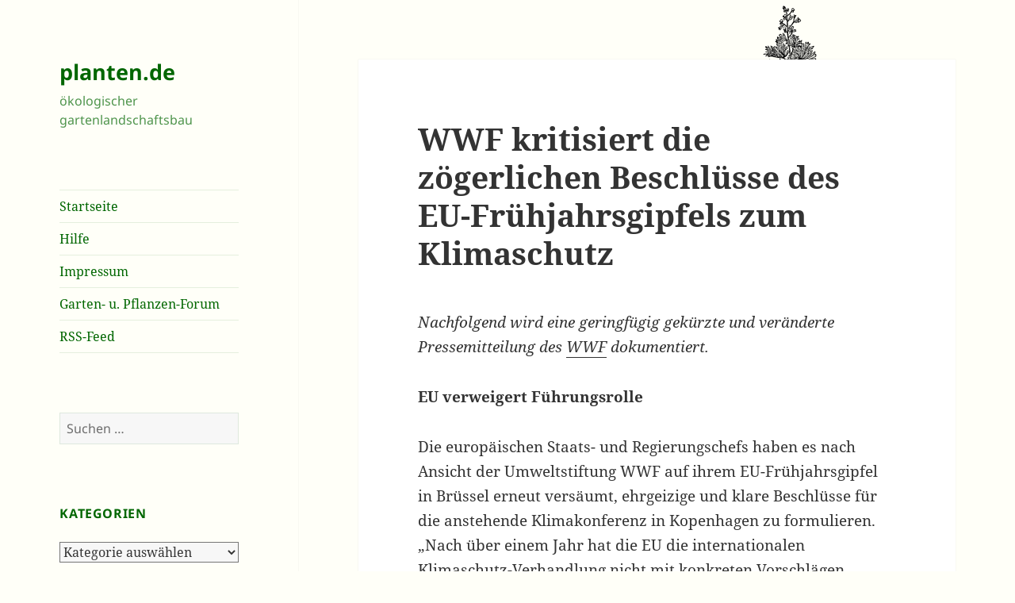

--- FILE ---
content_type: text/html; charset=UTF-8
request_url: https://www.planten.de/2009/03/21/wwf-kritisiert-die-zoegerlichen-beschluesse-des-eu-fruehjahrsgipfels-zum-klimaschutz/
body_size: 17997
content:
<!DOCTYPE html>
<html lang="de" class="no-js">
<head>
	<meta charset="UTF-8">
	<meta name="viewport" content="width=device-width, initial-scale=1.0">
	<link rel="profile" href="https://gmpg.org/xfn/11">
	<link rel="pingback" href="https://www.planten.de/xmlrpc.php">
	<script>
(function(html){html.className = html.className.replace(/\bno-js\b/,'js')})(document.documentElement);
//# sourceURL=twentyfifteen_javascript_detection
</script>
<title>WWF kritisiert die zögerlichen Beschlüsse des EU-Frühjahrsgipfels zum Klimaschutz &#8211; planten.de</title>
<meta name='robots' content='max-image-preview:large' />
<link rel='dns-prefetch' href='//www.planten.de' />
<link rel="alternate" type="application/rss+xml" title="planten.de &raquo; Feed" href="https://www.planten.de/feed/" />
<link rel="alternate" type="application/rss+xml" title="planten.de &raquo; Kommentar-Feed" href="https://www.planten.de/comments/feed/" />
<link rel="alternate" title="oEmbed (JSON)" type="application/json+oembed" href="https://www.planten.de/wp-json/oembed/1.0/embed?url=https%3A%2F%2Fwww.planten.de%2F2009%2F03%2F21%2Fwwf-kritisiert-die-zoegerlichen-beschluesse-des-eu-fruehjahrsgipfels-zum-klimaschutz%2F" />
<link rel="alternate" title="oEmbed (XML)" type="text/xml+oembed" href="https://www.planten.de/wp-json/oembed/1.0/embed?url=https%3A%2F%2Fwww.planten.de%2F2009%2F03%2F21%2Fwwf-kritisiert-die-zoegerlichen-beschluesse-des-eu-fruehjahrsgipfels-zum-klimaschutz%2F&#038;format=xml" />
<style id='wp-img-auto-sizes-contain-inline-css'>
img:is([sizes=auto i],[sizes^="auto," i]){contain-intrinsic-size:3000px 1500px}
/*# sourceURL=wp-img-auto-sizes-contain-inline-css */
</style>
<style id='wp-emoji-styles-inline-css'>

	img.wp-smiley, img.emoji {
		display: inline !important;
		border: none !important;
		box-shadow: none !important;
		height: 1em !important;
		width: 1em !important;
		margin: 0 0.07em !important;
		vertical-align: -0.1em !important;
		background: none !important;
		padding: 0 !important;
	}
/*# sourceURL=wp-emoji-styles-inline-css */
</style>
<style id='wp-block-library-inline-css'>
:root{--wp-block-synced-color:#7a00df;--wp-block-synced-color--rgb:122,0,223;--wp-bound-block-color:var(--wp-block-synced-color);--wp-editor-canvas-background:#ddd;--wp-admin-theme-color:#007cba;--wp-admin-theme-color--rgb:0,124,186;--wp-admin-theme-color-darker-10:#006ba1;--wp-admin-theme-color-darker-10--rgb:0,107,160.5;--wp-admin-theme-color-darker-20:#005a87;--wp-admin-theme-color-darker-20--rgb:0,90,135;--wp-admin-border-width-focus:2px}@media (min-resolution:192dpi){:root{--wp-admin-border-width-focus:1.5px}}.wp-element-button{cursor:pointer}:root .has-very-light-gray-background-color{background-color:#eee}:root .has-very-dark-gray-background-color{background-color:#313131}:root .has-very-light-gray-color{color:#eee}:root .has-very-dark-gray-color{color:#313131}:root .has-vivid-green-cyan-to-vivid-cyan-blue-gradient-background{background:linear-gradient(135deg,#00d084,#0693e3)}:root .has-purple-crush-gradient-background{background:linear-gradient(135deg,#34e2e4,#4721fb 50%,#ab1dfe)}:root .has-hazy-dawn-gradient-background{background:linear-gradient(135deg,#faaca8,#dad0ec)}:root .has-subdued-olive-gradient-background{background:linear-gradient(135deg,#fafae1,#67a671)}:root .has-atomic-cream-gradient-background{background:linear-gradient(135deg,#fdd79a,#004a59)}:root .has-nightshade-gradient-background{background:linear-gradient(135deg,#330968,#31cdcf)}:root .has-midnight-gradient-background{background:linear-gradient(135deg,#020381,#2874fc)}:root{--wp--preset--font-size--normal:16px;--wp--preset--font-size--huge:42px}.has-regular-font-size{font-size:1em}.has-larger-font-size{font-size:2.625em}.has-normal-font-size{font-size:var(--wp--preset--font-size--normal)}.has-huge-font-size{font-size:var(--wp--preset--font-size--huge)}.has-text-align-center{text-align:center}.has-text-align-left{text-align:left}.has-text-align-right{text-align:right}.has-fit-text{white-space:nowrap!important}#end-resizable-editor-section{display:none}.aligncenter{clear:both}.items-justified-left{justify-content:flex-start}.items-justified-center{justify-content:center}.items-justified-right{justify-content:flex-end}.items-justified-space-between{justify-content:space-between}.screen-reader-text{border:0;clip-path:inset(50%);height:1px;margin:-1px;overflow:hidden;padding:0;position:absolute;width:1px;word-wrap:normal!important}.screen-reader-text:focus{background-color:#ddd;clip-path:none;color:#444;display:block;font-size:1em;height:auto;left:5px;line-height:normal;padding:15px 23px 14px;text-decoration:none;top:5px;width:auto;z-index:100000}html :where(.has-border-color){border-style:solid}html :where([style*=border-top-color]){border-top-style:solid}html :where([style*=border-right-color]){border-right-style:solid}html :where([style*=border-bottom-color]){border-bottom-style:solid}html :where([style*=border-left-color]){border-left-style:solid}html :where([style*=border-width]){border-style:solid}html :where([style*=border-top-width]){border-top-style:solid}html :where([style*=border-right-width]){border-right-style:solid}html :where([style*=border-bottom-width]){border-bottom-style:solid}html :where([style*=border-left-width]){border-left-style:solid}html :where(img[class*=wp-image-]){height:auto;max-width:100%}:where(figure){margin:0 0 1em}html :where(.is-position-sticky){--wp-admin--admin-bar--position-offset:var(--wp-admin--admin-bar--height,0px)}@media screen and (max-width:600px){html :where(.is-position-sticky){--wp-admin--admin-bar--position-offset:0px}}

/*# sourceURL=wp-block-library-inline-css */
</style><style id='global-styles-inline-css'>
:root{--wp--preset--aspect-ratio--square: 1;--wp--preset--aspect-ratio--4-3: 4/3;--wp--preset--aspect-ratio--3-4: 3/4;--wp--preset--aspect-ratio--3-2: 3/2;--wp--preset--aspect-ratio--2-3: 2/3;--wp--preset--aspect-ratio--16-9: 16/9;--wp--preset--aspect-ratio--9-16: 9/16;--wp--preset--color--black: #000000;--wp--preset--color--cyan-bluish-gray: #abb8c3;--wp--preset--color--white: #fff;--wp--preset--color--pale-pink: #f78da7;--wp--preset--color--vivid-red: #cf2e2e;--wp--preset--color--luminous-vivid-orange: #ff6900;--wp--preset--color--luminous-vivid-amber: #fcb900;--wp--preset--color--light-green-cyan: #7bdcb5;--wp--preset--color--vivid-green-cyan: #00d084;--wp--preset--color--pale-cyan-blue: #8ed1fc;--wp--preset--color--vivid-cyan-blue: #0693e3;--wp--preset--color--vivid-purple: #9b51e0;--wp--preset--color--dark-gray: #111;--wp--preset--color--light-gray: #f1f1f1;--wp--preset--color--yellow: #f4ca16;--wp--preset--color--dark-brown: #352712;--wp--preset--color--medium-pink: #e53b51;--wp--preset--color--light-pink: #ffe5d1;--wp--preset--color--dark-purple: #2e2256;--wp--preset--color--purple: #674970;--wp--preset--color--blue-gray: #22313f;--wp--preset--color--bright-blue: #55c3dc;--wp--preset--color--light-blue: #e9f2f9;--wp--preset--gradient--vivid-cyan-blue-to-vivid-purple: linear-gradient(135deg,rgb(6,147,227) 0%,rgb(155,81,224) 100%);--wp--preset--gradient--light-green-cyan-to-vivid-green-cyan: linear-gradient(135deg,rgb(122,220,180) 0%,rgb(0,208,130) 100%);--wp--preset--gradient--luminous-vivid-amber-to-luminous-vivid-orange: linear-gradient(135deg,rgb(252,185,0) 0%,rgb(255,105,0) 100%);--wp--preset--gradient--luminous-vivid-orange-to-vivid-red: linear-gradient(135deg,rgb(255,105,0) 0%,rgb(207,46,46) 100%);--wp--preset--gradient--very-light-gray-to-cyan-bluish-gray: linear-gradient(135deg,rgb(238,238,238) 0%,rgb(169,184,195) 100%);--wp--preset--gradient--cool-to-warm-spectrum: linear-gradient(135deg,rgb(74,234,220) 0%,rgb(151,120,209) 20%,rgb(207,42,186) 40%,rgb(238,44,130) 60%,rgb(251,105,98) 80%,rgb(254,248,76) 100%);--wp--preset--gradient--blush-light-purple: linear-gradient(135deg,rgb(255,206,236) 0%,rgb(152,150,240) 100%);--wp--preset--gradient--blush-bordeaux: linear-gradient(135deg,rgb(254,205,165) 0%,rgb(254,45,45) 50%,rgb(107,0,62) 100%);--wp--preset--gradient--luminous-dusk: linear-gradient(135deg,rgb(255,203,112) 0%,rgb(199,81,192) 50%,rgb(65,88,208) 100%);--wp--preset--gradient--pale-ocean: linear-gradient(135deg,rgb(255,245,203) 0%,rgb(182,227,212) 50%,rgb(51,167,181) 100%);--wp--preset--gradient--electric-grass: linear-gradient(135deg,rgb(202,248,128) 0%,rgb(113,206,126) 100%);--wp--preset--gradient--midnight: linear-gradient(135deg,rgb(2,3,129) 0%,rgb(40,116,252) 100%);--wp--preset--gradient--dark-gray-gradient-gradient: linear-gradient(90deg, rgba(17,17,17,1) 0%, rgba(42,42,42,1) 100%);--wp--preset--gradient--light-gray-gradient: linear-gradient(90deg, rgba(241,241,241,1) 0%, rgba(215,215,215,1) 100%);--wp--preset--gradient--white-gradient: linear-gradient(90deg, rgba(255,255,255,1) 0%, rgba(230,230,230,1) 100%);--wp--preset--gradient--yellow-gradient: linear-gradient(90deg, rgba(244,202,22,1) 0%, rgba(205,168,10,1) 100%);--wp--preset--gradient--dark-brown-gradient: linear-gradient(90deg, rgba(53,39,18,1) 0%, rgba(91,67,31,1) 100%);--wp--preset--gradient--medium-pink-gradient: linear-gradient(90deg, rgba(229,59,81,1) 0%, rgba(209,28,51,1) 100%);--wp--preset--gradient--light-pink-gradient: linear-gradient(90deg, rgba(255,229,209,1) 0%, rgba(255,200,158,1) 100%);--wp--preset--gradient--dark-purple-gradient: linear-gradient(90deg, rgba(46,34,86,1) 0%, rgba(66,48,123,1) 100%);--wp--preset--gradient--purple-gradient: linear-gradient(90deg, rgba(103,73,112,1) 0%, rgba(131,93,143,1) 100%);--wp--preset--gradient--blue-gray-gradient: linear-gradient(90deg, rgba(34,49,63,1) 0%, rgba(52,75,96,1) 100%);--wp--preset--gradient--bright-blue-gradient: linear-gradient(90deg, rgba(85,195,220,1) 0%, rgba(43,180,211,1) 100%);--wp--preset--gradient--light-blue-gradient: linear-gradient(90deg, rgba(233,242,249,1) 0%, rgba(193,218,238,1) 100%);--wp--preset--font-size--small: 13px;--wp--preset--font-size--medium: 20px;--wp--preset--font-size--large: 36px;--wp--preset--font-size--x-large: 42px;--wp--preset--spacing--20: 0.44rem;--wp--preset--spacing--30: 0.67rem;--wp--preset--spacing--40: 1rem;--wp--preset--spacing--50: 1.5rem;--wp--preset--spacing--60: 2.25rem;--wp--preset--spacing--70: 3.38rem;--wp--preset--spacing--80: 5.06rem;--wp--preset--shadow--natural: 6px 6px 9px rgba(0, 0, 0, 0.2);--wp--preset--shadow--deep: 12px 12px 50px rgba(0, 0, 0, 0.4);--wp--preset--shadow--sharp: 6px 6px 0px rgba(0, 0, 0, 0.2);--wp--preset--shadow--outlined: 6px 6px 0px -3px rgb(255, 255, 255), 6px 6px rgb(0, 0, 0);--wp--preset--shadow--crisp: 6px 6px 0px rgb(0, 0, 0);}:where(.is-layout-flex){gap: 0.5em;}:where(.is-layout-grid){gap: 0.5em;}body .is-layout-flex{display: flex;}.is-layout-flex{flex-wrap: wrap;align-items: center;}.is-layout-flex > :is(*, div){margin: 0;}body .is-layout-grid{display: grid;}.is-layout-grid > :is(*, div){margin: 0;}:where(.wp-block-columns.is-layout-flex){gap: 2em;}:where(.wp-block-columns.is-layout-grid){gap: 2em;}:where(.wp-block-post-template.is-layout-flex){gap: 1.25em;}:where(.wp-block-post-template.is-layout-grid){gap: 1.25em;}.has-black-color{color: var(--wp--preset--color--black) !important;}.has-cyan-bluish-gray-color{color: var(--wp--preset--color--cyan-bluish-gray) !important;}.has-white-color{color: var(--wp--preset--color--white) !important;}.has-pale-pink-color{color: var(--wp--preset--color--pale-pink) !important;}.has-vivid-red-color{color: var(--wp--preset--color--vivid-red) !important;}.has-luminous-vivid-orange-color{color: var(--wp--preset--color--luminous-vivid-orange) !important;}.has-luminous-vivid-amber-color{color: var(--wp--preset--color--luminous-vivid-amber) !important;}.has-light-green-cyan-color{color: var(--wp--preset--color--light-green-cyan) !important;}.has-vivid-green-cyan-color{color: var(--wp--preset--color--vivid-green-cyan) !important;}.has-pale-cyan-blue-color{color: var(--wp--preset--color--pale-cyan-blue) !important;}.has-vivid-cyan-blue-color{color: var(--wp--preset--color--vivid-cyan-blue) !important;}.has-vivid-purple-color{color: var(--wp--preset--color--vivid-purple) !important;}.has-black-background-color{background-color: var(--wp--preset--color--black) !important;}.has-cyan-bluish-gray-background-color{background-color: var(--wp--preset--color--cyan-bluish-gray) !important;}.has-white-background-color{background-color: var(--wp--preset--color--white) !important;}.has-pale-pink-background-color{background-color: var(--wp--preset--color--pale-pink) !important;}.has-vivid-red-background-color{background-color: var(--wp--preset--color--vivid-red) !important;}.has-luminous-vivid-orange-background-color{background-color: var(--wp--preset--color--luminous-vivid-orange) !important;}.has-luminous-vivid-amber-background-color{background-color: var(--wp--preset--color--luminous-vivid-amber) !important;}.has-light-green-cyan-background-color{background-color: var(--wp--preset--color--light-green-cyan) !important;}.has-vivid-green-cyan-background-color{background-color: var(--wp--preset--color--vivid-green-cyan) !important;}.has-pale-cyan-blue-background-color{background-color: var(--wp--preset--color--pale-cyan-blue) !important;}.has-vivid-cyan-blue-background-color{background-color: var(--wp--preset--color--vivid-cyan-blue) !important;}.has-vivid-purple-background-color{background-color: var(--wp--preset--color--vivid-purple) !important;}.has-black-border-color{border-color: var(--wp--preset--color--black) !important;}.has-cyan-bluish-gray-border-color{border-color: var(--wp--preset--color--cyan-bluish-gray) !important;}.has-white-border-color{border-color: var(--wp--preset--color--white) !important;}.has-pale-pink-border-color{border-color: var(--wp--preset--color--pale-pink) !important;}.has-vivid-red-border-color{border-color: var(--wp--preset--color--vivid-red) !important;}.has-luminous-vivid-orange-border-color{border-color: var(--wp--preset--color--luminous-vivid-orange) !important;}.has-luminous-vivid-amber-border-color{border-color: var(--wp--preset--color--luminous-vivid-amber) !important;}.has-light-green-cyan-border-color{border-color: var(--wp--preset--color--light-green-cyan) !important;}.has-vivid-green-cyan-border-color{border-color: var(--wp--preset--color--vivid-green-cyan) !important;}.has-pale-cyan-blue-border-color{border-color: var(--wp--preset--color--pale-cyan-blue) !important;}.has-vivid-cyan-blue-border-color{border-color: var(--wp--preset--color--vivid-cyan-blue) !important;}.has-vivid-purple-border-color{border-color: var(--wp--preset--color--vivid-purple) !important;}.has-vivid-cyan-blue-to-vivid-purple-gradient-background{background: var(--wp--preset--gradient--vivid-cyan-blue-to-vivid-purple) !important;}.has-light-green-cyan-to-vivid-green-cyan-gradient-background{background: var(--wp--preset--gradient--light-green-cyan-to-vivid-green-cyan) !important;}.has-luminous-vivid-amber-to-luminous-vivid-orange-gradient-background{background: var(--wp--preset--gradient--luminous-vivid-amber-to-luminous-vivid-orange) !important;}.has-luminous-vivid-orange-to-vivid-red-gradient-background{background: var(--wp--preset--gradient--luminous-vivid-orange-to-vivid-red) !important;}.has-very-light-gray-to-cyan-bluish-gray-gradient-background{background: var(--wp--preset--gradient--very-light-gray-to-cyan-bluish-gray) !important;}.has-cool-to-warm-spectrum-gradient-background{background: var(--wp--preset--gradient--cool-to-warm-spectrum) !important;}.has-blush-light-purple-gradient-background{background: var(--wp--preset--gradient--blush-light-purple) !important;}.has-blush-bordeaux-gradient-background{background: var(--wp--preset--gradient--blush-bordeaux) !important;}.has-luminous-dusk-gradient-background{background: var(--wp--preset--gradient--luminous-dusk) !important;}.has-pale-ocean-gradient-background{background: var(--wp--preset--gradient--pale-ocean) !important;}.has-electric-grass-gradient-background{background: var(--wp--preset--gradient--electric-grass) !important;}.has-midnight-gradient-background{background: var(--wp--preset--gradient--midnight) !important;}.has-small-font-size{font-size: var(--wp--preset--font-size--small) !important;}.has-medium-font-size{font-size: var(--wp--preset--font-size--medium) !important;}.has-large-font-size{font-size: var(--wp--preset--font-size--large) !important;}.has-x-large-font-size{font-size: var(--wp--preset--font-size--x-large) !important;}
/*# sourceURL=global-styles-inline-css */
</style>

<style id='classic-theme-styles-inline-css'>
/*! This file is auto-generated */
.wp-block-button__link{color:#fff;background-color:#32373c;border-radius:9999px;box-shadow:none;text-decoration:none;padding:calc(.667em + 2px) calc(1.333em + 2px);font-size:1.125em}.wp-block-file__button{background:#32373c;color:#fff;text-decoration:none}
/*# sourceURL=/wp-includes/css/classic-themes.min.css */
</style>
<link rel='stylesheet' id='twentyfifteen-fonts-css' href='https://www.planten.de/wp-content/themes/twentyfifteen/assets/fonts/noto-sans-plus-noto-serif-plus-inconsolata.css?ver=20230328' media='all' />
<link rel='stylesheet' id='genericons-css' href='https://www.planten.de/wp-content/themes/twentyfifteen/genericons/genericons.css?ver=20251101' media='all' />
<link rel='stylesheet' id='twentyfifteen-style-css' href='https://www.planten.de/wp-content/themes/twentyfifteen/style.css?ver=20251202' media='all' />
<style id='twentyfifteen-style-inline-css'>

		/* Custom Header Background Color */
		body:before,
		.site-header {
			background-color: #fffff8;
		}

		@media screen and (min-width: 59.6875em) {
			.site-header,
			.secondary {
				background-color: transparent;
			}

			.widget button,
			.widget input[type="button"],
			.widget input[type="reset"],
			.widget input[type="submit"],
			.widget_calendar tbody a,
			.widget_calendar tbody a:hover,
			.widget_calendar tbody a:focus {
				color: #fffff8;
			}
		}
	

		/* Custom Sidebar Text Color */
		.site-title a,
		.site-description,
		.secondary-toggle:before {
			color: #006600;
		}

		.site-title a:hover,
		.site-title a:focus {
			color: rgba( 0, 102, 0, 0.7);
		}

		.secondary-toggle {
			border-color: rgba( 0, 102, 0, 0.1);
		}

		.secondary-toggle:hover,
		.secondary-toggle:focus {
			border-color: rgba( 0, 102, 0, 0.3);
		}

		.site-title a {
			outline-color: rgba( 0, 102, 0, 0.3);
		}

		@media screen and (min-width: 59.6875em) {
			.secondary a,
			.dropdown-toggle:after,
			.widget-title,
			.widget blockquote cite,
			.widget blockquote small {
				color: #006600;
			}

			.widget button,
			.widget input[type="button"],
			.widget input[type="reset"],
			.widget input[type="submit"],
			.widget_calendar tbody a {
				background-color: #006600;
			}

			.textwidget a {
				border-color: #006600;
			}

			.secondary a:hover,
			.secondary a:focus,
			.main-navigation .menu-item-description,
			.widget,
			.widget blockquote,
			.widget .wp-caption-text,
			.widget .gallery-caption {
				color: rgba( 0, 102, 0, 0.7);
			}

			.widget button:hover,
			.widget button:focus,
			.widget input[type="button"]:hover,
			.widget input[type="button"]:focus,
			.widget input[type="reset"]:hover,
			.widget input[type="reset"]:focus,
			.widget input[type="submit"]:hover,
			.widget input[type="submit"]:focus,
			.widget_calendar tbody a:hover,
			.widget_calendar tbody a:focus {
				background-color: rgba( 0, 102, 0, 0.7);
			}

			.widget blockquote {
				border-color: rgba( 0, 102, 0, 0.7);
			}

			.main-navigation ul,
			.main-navigation li,
			.secondary-toggle,
			.widget input,
			.widget textarea,
			.widget table,
			.widget th,
			.widget td,
			.widget pre,
			.widget li,
			.widget_categories .children,
			.widget_nav_menu .sub-menu,
			.widget_pages .children,
			.widget abbr[title] {
				border-color: rgba( 0, 102, 0, 0.1);
			}

			.dropdown-toggle:hover,
			.dropdown-toggle:focus,
			.widget hr {
				background-color: rgba( 0, 102, 0, 0.1);
			}

			.widget input:focus,
			.widget textarea:focus {
				border-color: rgba( 0, 102, 0, 0.3);
			}

			.sidebar a:focus,
			.dropdown-toggle:focus {
				outline-color: rgba( 0, 102, 0, 0.3);
			}
		}
	
/*# sourceURL=twentyfifteen-style-inline-css */
</style>
<link rel='stylesheet' id='twentyfifteen-block-style-css' href='https://www.planten.de/wp-content/themes/twentyfifteen/css/blocks.css?ver=20240715' media='all' />
<script src="https://www.planten.de/wp-includes/js/jquery/jquery.min.js?ver=3.7.1" id="jquery-core-js"></script>
<script src="https://www.planten.de/wp-includes/js/jquery/jquery-migrate.min.js?ver=3.4.1" id="jquery-migrate-js"></script>
<script id="twentyfifteen-script-js-extra">
var screenReaderText = {"expand":"\u003Cspan class=\"screen-reader-text\"\u003EUntermen\u00fc \u00f6ffnen\u003C/span\u003E","collapse":"\u003Cspan class=\"screen-reader-text\"\u003EUntermen\u00fc schlie\u00dfen\u003C/span\u003E"};
//# sourceURL=twentyfifteen-script-js-extra
</script>
<script src="https://www.planten.de/wp-content/themes/twentyfifteen/js/functions.js?ver=20250729" id="twentyfifteen-script-js" defer data-wp-strategy="defer"></script>
<link rel="https://api.w.org/" href="https://www.planten.de/wp-json/" /><link rel="alternate" title="JSON" type="application/json" href="https://www.planten.de/wp-json/wp/v2/posts/2609" /><link rel="EditURI" type="application/rsd+xml" title="RSD" href="https://www.planten.de/xmlrpc.php?rsd" />
<meta name="generator" content="WordPress 6.9" />
<link rel="canonical" href="https://www.planten.de/2009/03/21/wwf-kritisiert-die-zoegerlichen-beschluesse-des-eu-fruehjahrsgipfels-zum-klimaschutz/" />
<link rel='shortlink' href='https://www.planten.de/?p=2609' />
<style id="custom-background-css">
body.custom-background { background-color: #fffff8; background-image: url("https://www.planten.de/wp-content/uploads/planten_top.gif"); background-position: right top; background-size: auto; background-repeat: repeat; background-attachment: fixed; }
</style>
	<link rel="icon" href="https://www.planten.de/wp-content/uploads/cropped-Frühjahrsspaziergang-im-Wald-1-32x32.jpg" sizes="32x32" />
<link rel="icon" href="https://www.planten.de/wp-content/uploads/cropped-Frühjahrsspaziergang-im-Wald-1-192x192.jpg" sizes="192x192" />
<link rel="apple-touch-icon" href="https://www.planten.de/wp-content/uploads/cropped-Frühjahrsspaziergang-im-Wald-1-180x180.jpg" />
<meta name="msapplication-TileImage" content="https://www.planten.de/wp-content/uploads/cropped-Frühjahrsspaziergang-im-Wald-1-270x270.jpg" />
</head>

<body class="wp-singular post-template-default single single-post postid-2609 single-format-standard custom-background wp-embed-responsive wp-theme-twentyfifteen">
<div id="page" class="hfeed site">
	<a class="skip-link screen-reader-text" href="#content">
		Zum Inhalt springen	</a>

	<div id="sidebar" class="sidebar">
		<header id="masthead" class="site-header">
			<div class="site-branding">
									<p class="site-title"><a href="https://www.planten.de/" rel="home" >planten.de</a></p>
										<p class="site-description">ökologischer gartenlandschaftsbau</p>
				
				<button class="secondary-toggle">Menü und Widgets</button>
			</div><!-- .site-branding -->
		</header><!-- .site-header -->

			<div id="secondary" class="secondary">

					<nav id="site-navigation" class="main-navigation">
				<div class="menu-hauptmenue-container"><ul id="menu-hauptmenue" class="nav-menu"><li id="menu-item-8113" class="menu-item menu-item-type-custom menu-item-object-custom menu-item-home menu-item-8113"><a href="https://www.planten.de/">Startseite</a></li>
<li id="menu-item-8114" class="menu-item menu-item-type-post_type menu-item-object-page menu-item-8114"><a href="https://www.planten.de/hilfe/">Hilfe</a></li>
<li id="menu-item-8115" class="menu-item menu-item-type-post_type menu-item-object-page menu-item-8115"><a href="https://www.planten.de/impressum/">Impressum</a></li>
<li id="menu-item-8118" class="menu-item menu-item-type-post_type menu-item-object-page menu-item-8118"><a href="https://www.planten.de/forum/">Garten- u. Pflanzen-Forum</a></li>
<li id="menu-item-8127" class="menu-item menu-item-type-custom menu-item-object-custom menu-item-8127"><a href="https://www.planten.de/feed/">RSS-Feed</a></li>
</ul></div>			</nav><!-- .main-navigation -->
		
		
					<div id="widget-area" class="widget-area" role="complementary">
				<aside id="search-3" class="widget widget_search"><form role="search" method="get" class="search-form" action="https://www.planten.de/">
				<label>
					<span class="screen-reader-text">Suche nach:</span>
					<input type="search" class="search-field" placeholder="Suchen …" value="" name="s" />
				</label>
				<input type="submit" class="search-submit screen-reader-text" value="Suchen" />
			</form></aside><aside id="categories-3" class="widget widget_categories"><h2 class="widget-title">Kategorien</h2><form action="https://www.planten.de" method="get"><label class="screen-reader-text" for="cat">Kategorien</label><select  name='cat' id='cat' class='postform'>
	<option value='-1'>Kategorie auswählen</option>
	<option class="level-0" value="342">Österreich&nbsp;&nbsp;(60)</option>
	<option class="level-0" value="213">Abfall&nbsp;&nbsp;(213)</option>
	<option class="level-0" value="259">Afrika&nbsp;&nbsp;(97)</option>
	<option class="level-0" value="1">Allgemein&nbsp;&nbsp;(2)</option>
	<option class="level-0" value="456">Amerika&nbsp;&nbsp;(3)</option>
	<option class="level-0" value="26">Apfel&nbsp;&nbsp;(79)</option>
	<option class="level-0" value="196">Artenschutz&nbsp;&nbsp;(216)</option>
	<option class="level-0" value="50">Artenvielfalt&nbsp;&nbsp;(239)</option>
	<option class="level-0" value="260">Asien&nbsp;&nbsp;(97)</option>
	<option class="level-0" value="31">Atomkraft&nbsp;&nbsp;(325)</option>
	<option class="level-0" value="10">Autoren&nbsp;&nbsp;(63)</option>
	<option class="level-0" value="386">Bürgerbegehren&nbsp;&nbsp;(89)</option>
	<option class="level-0" value="387">Bürgerentscheid&nbsp;&nbsp;(71)</option>
	<option class="level-0" value="201">Bach&nbsp;&nbsp;(109)</option>
	<option class="level-0" value="241">Baden-Württemberg&nbsp;&nbsp;(81)</option>
	<option class="level-0" value="59">Baum&nbsp;&nbsp;(356)</option>
	<option class="level-0" value="115">Baumschutz&nbsp;&nbsp;(205)</option>
	<option class="level-0" value="237">Bayern&nbsp;&nbsp;(78)</option>
	<option class="level-0" value="305">BBU&nbsp;&nbsp;(15)</option>
	<option class="level-0" value="289">Beerenobst&nbsp;&nbsp;(30)</option>
	<option class="level-0" value="246">Berlin&nbsp;&nbsp;(162)</option>
	<option class="level-0" value="208">Bienen&nbsp;&nbsp;(39)</option>
	<option class="level-0" value="81">Biotopverbund&nbsp;&nbsp;(144)</option>
	<option class="level-0" value="73">Birne&nbsp;&nbsp;(24)</option>
	<option class="level-0" value="17">Botanik&nbsp;&nbsp;(93)</option>
	<option class="level-0" value="243">Brandenburg&nbsp;&nbsp;(47)</option>
	<option class="level-0" value="361">Brasilien&nbsp;&nbsp;(56)</option>
	<option class="level-0" value="304">Bremen&nbsp;&nbsp;(39)</option>
	<option class="level-0" value="321">Brokdorf&nbsp;&nbsp;(18)</option>
	<option class="level-0" value="302">Brook&nbsp;&nbsp;(31)</option>
	<option class="level-0" value="177">Brunsbüttel&nbsp;&nbsp;(71)</option>
	<option class="level-0" value="51">Buche&nbsp;&nbsp;(81)</option>
	<option class="level-0" value="65">BUND&nbsp;&nbsp;(258)</option>
	<option class="level-0" value="228">Bundestag&nbsp;&nbsp;(117)</option>
	<option class="level-0" value="312">Campact&nbsp;&nbsp;(23)</option>
	<option class="level-0" value="33">Castor&nbsp;&nbsp;(54)</option>
	<option class="level-0" value="244">CDU&nbsp;&nbsp;(186)</option>
	<option class="level-0" value="215">China&nbsp;&nbsp;(58)</option>
	<option class="level-0" value="78">CO2&nbsp;&nbsp;(249)</option>
	<option class="level-0" value="250">CSU&nbsp;&nbsp;(50)</option>
	<option class="level-0" value="186">Dänemark&nbsp;&nbsp;(51)</option>
	<option class="level-0" value="374">Deutschland&nbsp;&nbsp;(29)</option>
	<option class="level-0" value="230">DUH&nbsp;&nbsp;(70)</option>
	<option class="level-0" value="153">Eiche&nbsp;&nbsp;(72)</option>
	<option class="level-0" value="193">Elbe&nbsp;&nbsp;(69)</option>
	<option class="level-0" value="104">Energie&nbsp;&nbsp;(595)</option>
	<option class="level-0" value="254">England&nbsp;&nbsp;(35)</option>
	<option class="level-0" value="195">EU &#8211; Europäische Union&nbsp;&nbsp;(332)</option>
	<option class="level-0" value="209">Europa&nbsp;&nbsp;(751)</option>
	<option class="level-0" value="207">Europaparlament&nbsp;&nbsp;(73)</option>
	<option class="level-0" value="261">FDP&nbsp;&nbsp;(85)</option>
	<option class="level-0" value="82">Feinstaub&nbsp;&nbsp;(128)</option>
	<option class="level-0" value="46">Fische&nbsp;&nbsp;(120)</option>
	<option class="level-0" value="125">Fließgewässer&nbsp;&nbsp;(92)</option>
	<option class="level-0" value="174">Flughafen&nbsp;&nbsp;(37)</option>
	<option class="level-0" value="124">Fluss&nbsp;&nbsp;(130)</option>
	<option class="level-0" value="182">Frühling&nbsp;&nbsp;(174)</option>
	<option class="level-0" value="221">Frankreich&nbsp;&nbsp;(92)</option>
	<option class="level-0" value="56">Gaarden&nbsp;&nbsp;(229)</option>
	<option class="level-0" value="167">GaLa-Bau&nbsp;&nbsp;(127)</option>
	<option class="level-0" value="7">Gartenbau&nbsp;&nbsp;(584)</option>
	<option class="level-0" value="67">Gedicht&nbsp;&nbsp;(93)</option>
	<option class="level-0" value="16">Gehölze&nbsp;&nbsp;(543)</option>
	<option class="level-0" value="15">Gehölzschnitt&nbsp;&nbsp;(65)</option>
	<option class="level-0" value="98">Gemüse&nbsp;&nbsp;(62)</option>
	<option class="level-0" value="388">Gemeindeordnung&nbsp;&nbsp;(30)</option>
	<option class="level-0" value="204">Gentechnologie&nbsp;&nbsp;(60)</option>
	<option class="level-0" value="11">Gesundheit&nbsp;&nbsp;(865)</option>
	<option class="level-0" value="178">Giftmüll&nbsp;&nbsp;(136)</option>
	<option class="level-0" value="131">Giftpflanzen&nbsp;&nbsp;(61)</option>
	<option class="level-0" value="32">Gorleben&nbsp;&nbsp;(114)</option>
	<option class="level-0" value="233">Grüne&nbsp;&nbsp;(158)</option>
	<option class="level-0" value="245">Greenpeace&nbsp;&nbsp;(62)</option>
	<option class="level-0" value="382">Grundwasser&nbsp;&nbsp;(62)</option>
	<option class="level-0" value="378">Hörn&nbsp;&nbsp;(93)</option>
	<option class="level-0" value="179">Hamburg&nbsp;&nbsp;(216)</option>
	<option class="level-0" value="326">Hasenholz&nbsp;&nbsp;(18)</option>
	<option class="level-0" value="357">Hasseldieksdamm&nbsp;&nbsp;(126)</option>
	<option class="level-0" value="130">Heilpflanzen&nbsp;&nbsp;(127)</option>
	<option class="level-0" value="172">Herbst&nbsp;&nbsp;(189)</option>
	<option class="level-0" value="188">Hessen&nbsp;&nbsp;(69)</option>
	<option class="level-0" value="48">Holz&nbsp;&nbsp;(173)</option>
	<option class="level-0" value="163">Hummel&nbsp;&nbsp;(25)</option>
	<option class="level-0" value="30">IG BAU&nbsp;&nbsp;(27)</option>
	<option class="level-0" value="306">Indien&nbsp;&nbsp;(33)</option>
	<option class="level-0" value="506">Indonesien&nbsp;&nbsp;(61)</option>
	<option class="level-0" value="325">Innenstadt&nbsp;&nbsp;(198)</option>
	<option class="level-0" value="162">Insekten&nbsp;&nbsp;(112)</option>
	<option class="level-0" value="263">Italien&nbsp;&nbsp;(39)</option>
	<option class="level-0" value="317">Japan&nbsp;&nbsp;(58)</option>
	<option class="level-0" value="75">Kalk&nbsp;&nbsp;(83)</option>
	<option class="level-0" value="339">Katzheide&nbsp;&nbsp;(85)</option>
	<option class="level-0" value="23">Kiel&nbsp;&nbsp;(747)</option>
	<option class="level-0" value="20">Kinder&nbsp;&nbsp;(352)</option>
	<option class="level-0" value="316">Kinderrechte&nbsp;&nbsp;(25)</option>
	<option class="level-0" value="120">Kleingarten&nbsp;&nbsp;(112)</option>
	<option class="level-0" value="123">Klima&nbsp;&nbsp;(493)</option>
	<option class="level-0" value="3">Kochbuch&nbsp;&nbsp;(163)</option>
	<option class="level-0" value="224">Kohle&nbsp;&nbsp;(132)</option>
	<option class="level-0" value="335">Korruption&nbsp;&nbsp;(54)</option>
	<option class="level-0" value="234">Krümmel&nbsp;&nbsp;(93)</option>
	<option class="level-0" value="41">Krieg&nbsp;&nbsp;(98)</option>
	<option class="level-0" value="6">Kultur&nbsp;&nbsp;(1.367)</option>
	<option class="level-0" value="473">Kunst&nbsp;&nbsp;(177)</option>
	<option class="level-0" value="92">Lärm&nbsp;&nbsp;(111)</option>
	<option class="level-0" value="298">Landtag&nbsp;&nbsp;(48)</option>
	<option class="level-0" value="35">Landwirtschaft&nbsp;&nbsp;(252)</option>
	<option class="level-0" value="128">LBV&nbsp;&nbsp;(22)</option>
	<option class="level-0" value="236">Linke&nbsp;&nbsp;(91)</option>
	<option class="level-0" value="331">MöbelKraft&nbsp;&nbsp;(93)</option>
	<option class="level-0" value="571">Malaysia&nbsp;&nbsp;(28)</option>
	<option class="level-0" value="203">Mecklenburg-Vorpommern&nbsp;&nbsp;(51)</option>
	<option class="level-0" value="42">Meer&nbsp;&nbsp;(222)</option>
	<option class="level-0" value="187">Menschenrechte&nbsp;&nbsp;(213)</option>
	<option class="level-0" value="127">NABU&nbsp;&nbsp;(234)</option>
	<option class="level-0" value="49">Naturschutz&nbsp;&nbsp;(736)</option>
	<option class="level-0" value="273">Niederlande&nbsp;&nbsp;(41)</option>
	<option class="level-0" value="185">Niedersachsen&nbsp;&nbsp;(213)</option>
	<option class="level-0" value="262">Nordamerika&nbsp;&nbsp;(58)</option>
	<option class="level-0" value="36">Nordsee&nbsp;&nbsp;(94)</option>
	<option class="level-0" value="220">NRW&nbsp;&nbsp;(67)</option>
	<option class="level-0" value="111">Nutzgarten&nbsp;&nbsp;(88)</option>
	<option class="level-0" value="135">Nutzpflanzen&nbsp;&nbsp;(355)</option>
	<option class="level-0" value="13">Obst&nbsp;&nbsp;(168)</option>
	<option class="level-0" value="367">Oekosysteme&nbsp;&nbsp;(4)</option>
	<option class="level-0" value="37">Ostsee&nbsp;&nbsp;(159)</option>
	<option class="level-0" value="55">Ostufer&nbsp;&nbsp;(98)</option>
	<option class="level-0" value="180">Palmöl&nbsp;&nbsp;(72)</option>
	<option class="level-0" value="72">Pestizide&nbsp;&nbsp;(80)</option>
	<option class="level-0" value="2">Pflanzen&nbsp;&nbsp;(987)</option>
	<option class="level-0" value="71">Pflanzenschutz&nbsp;&nbsp;(47)</option>
	<option class="level-0" value="101">Pflege&nbsp;&nbsp;(166)</option>
	<option class="level-0" value="12">Pilze&nbsp;&nbsp;(77)</option>
	<option class="level-0" value="328">Piraten&nbsp;&nbsp;(8)</option>
	<option class="level-0" value="222">Ratsversammlung&nbsp;&nbsp;(147)</option>
	<option class="level-0" value="351">Ravensberg&nbsp;&nbsp;(89)</option>
	<option class="level-0" value="576">Regen&nbsp;&nbsp;(162)</option>
	<option class="level-0" value="311">Regenwald&nbsp;&nbsp;(106)</option>
	<option class="level-0" value="602">Rettet den Regenwald&nbsp;&nbsp;(150)</option>
	<option class="level-0" value="173">Robin Wood&nbsp;&nbsp;(126)</option>
	<option class="level-0" value="276">Russland&nbsp;&nbsp;(55)</option>
	<option class="level-0" value="257">Südamerika&nbsp;&nbsp;(57)</option>
	<option class="level-0" value="413">Südfriedhof&nbsp;&nbsp;(119)</option>
	<option class="level-0" value="238">Sachsen&nbsp;&nbsp;(54)</option>
	<option class="level-0" value="240">Sachsen-Anhalt&nbsp;&nbsp;(33)</option>
	<option class="level-0" value="66">Schleswig-Holstein&nbsp;&nbsp;(417)</option>
	<option class="level-0" value="205">Schmetterling&nbsp;&nbsp;(61)</option>
	<option class="level-0" value="594">Schnee&nbsp;&nbsp;(30)</option>
	<option class="level-0" value="390">Schreventeich&nbsp;&nbsp;(99)</option>
	<option class="level-0" value="255">Schweden&nbsp;&nbsp;(36)</option>
	<option class="level-0" value="212">Schweiz&nbsp;&nbsp;(70)</option>
	<option class="level-0" value="181">Sommer&nbsp;&nbsp;(281)</option>
	<option class="level-0" value="227">Spanien&nbsp;&nbsp;(45)</option>
	<option class="level-0" value="232">SPD&nbsp;&nbsp;(187)</option>
	<option class="level-0" value="319">SSW&nbsp;&nbsp;(53)</option>
	<option class="level-0" value="14">Stauden&nbsp;&nbsp;(139)</option>
	<option class="level-0" value="314">Stuttgart21&nbsp;&nbsp;(18)</option>
	<option class="level-0" value="219">Teich&nbsp;&nbsp;(44)</option>
	<option class="level-0" value="24">Termine&nbsp;&nbsp;(279)</option>
	<option class="level-0" value="5">Tiere&nbsp;&nbsp;(613)</option>
	<option class="level-0" value="249">Tierschutz&nbsp;&nbsp;(71)</option>
	<option class="level-0" value="336">Transparenz&nbsp;&nbsp;(91)</option>
	<option class="level-0" value="146">Umweltpädagogik&nbsp;&nbsp;(161)</option>
	<option class="level-0" value="122">Umweltschutz&nbsp;&nbsp;(1.235)</option>
	<option class="level-0" value="371">urgewald&nbsp;&nbsp;(34)</option>
	<option class="level-0" value="93">Verkehr&nbsp;&nbsp;(380)</option>
	<option class="level-0" value="52">Vogel&nbsp;&nbsp;(223)</option>
	<option class="level-0" value="47">Wald&nbsp;&nbsp;(393)</option>
	<option class="level-0" value="226">Wale&nbsp;&nbsp;(38)</option>
	<option class="level-0" value="21">Wasser&nbsp;&nbsp;(795)</option>
	<option class="level-0" value="223">Watt&nbsp;&nbsp;(55)</option>
	<option class="level-0" value="106">Weide&nbsp;&nbsp;(48)</option>
	<option class="level-0" value="327">Westufer&nbsp;&nbsp;(73)</option>
	<option class="level-0" value="18">Wetter&nbsp;&nbsp;(101)</option>
	<option class="level-0" value="175">Wiese&nbsp;&nbsp;(120)</option>
	<option class="level-0" value="149">Wildbienen&nbsp;&nbsp;(40)</option>
	<option class="level-0" value="108">Wildgehölz&nbsp;&nbsp;(162)</option>
	<option class="level-0" value="134">Winter&nbsp;&nbsp;(230)</option>
	<option class="level-0" value="320">WIR in Kiel&nbsp;&nbsp;(273)</option>
	<option class="level-0" value="225">Wolf&nbsp;&nbsp;(12)</option>
	<option class="level-0" value="100">Wurzel&nbsp;&nbsp;(97)</option>
	<option class="level-0" value="197">WWF&nbsp;&nbsp;(86)</option>
	<option class="level-0" value="604">Zentralbad&nbsp;&nbsp;(35)</option>
	<option class="level-0" value="158">Zugvogel&nbsp;&nbsp;(74)</option>
</select>
</form><script>
( ( dropdownId ) => {
	const dropdown = document.getElementById( dropdownId );
	function onSelectChange() {
		setTimeout( () => {
			if ( 'escape' === dropdown.dataset.lastkey ) {
				return;
			}
			if ( dropdown.value && parseInt( dropdown.value ) > 0 && dropdown instanceof HTMLSelectElement ) {
				dropdown.parentElement.submit();
			}
		}, 250 );
	}
	function onKeyUp( event ) {
		if ( 'Escape' === event.key ) {
			dropdown.dataset.lastkey = 'escape';
		} else {
			delete dropdown.dataset.lastkey;
		}
	}
	function onClick() {
		delete dropdown.dataset.lastkey;
	}
	dropdown.addEventListener( 'keyup', onKeyUp );
	dropdown.addEventListener( 'click', onClick );
	dropdown.addEventListener( 'change', onSelectChange );
})( "cat" );

//# sourceURL=WP_Widget_Categories%3A%3Awidget
</script>
</aside><aside id="tag_cloud-2" class="widget widget_tag_cloud"><h2 class="widget-title">Beliebteste Kategorien</h2><nav aria-label="Beliebteste Kategorien"><div class="tagcloud"><ul class='wp-tag-cloud' role='list'>
	<li><a href="https://www.planten.de/category/garten-natur-umweltschutz/umweltschutz/abfall/" class="tag-cloud-link tag-link-213 tag-link-position-1" style="font-size: 9.4pt;" aria-label="Abfall (213 Einträge)">Abfall</a></li>
	<li><a href="https://www.planten.de/category/garten-natur-umweltschutz/oekosysteme/naturschutz/artenschutz/" class="tag-cloud-link tag-link-196 tag-link-position-2" style="font-size: 9.5555555555556pt;" aria-label="Artenschutz (216 Einträge)">Artenschutz</a></li>
	<li><a href="https://www.planten.de/category/garten-natur-umweltschutz/oekosysteme/naturschutz/artenvielfalt/" class="tag-cloud-link tag-link-50 tag-link-position-3" style="font-size: 10.177777777778pt;" aria-label="Artenvielfalt (239 Einträge)">Artenvielfalt</a></li>
	<li><a href="https://www.planten.de/category/garten-natur-umweltschutz/umweltschutz/energie/atomkraft/" class="tag-cloud-link tag-link-31 tag-link-position-4" style="font-size: 12.2pt;" aria-label="Atomkraft (325 Einträge)">Atomkraft</a></li>
	<li><a href="https://www.planten.de/category/garten-natur-umweltschutz/pflanzen/gehoelze/baum/" class="tag-cloud-link tag-link-59 tag-link-position-5" style="font-size: 12.822222222222pt;" aria-label="Baum (356 Einträge)">Baum</a></li>
	<li><a href="https://www.planten.de/category/garten-natur-umweltschutz/pflanzen/gehoelze/baum/baumschutz/" class="tag-cloud-link tag-link-115 tag-link-position-6" style="font-size: 9.0888888888889pt;" aria-label="Baumschutz (205 Einträge)">Baumschutz</a></li>
	<li><a href="https://www.planten.de/category/laender-kontinente/europa/deutschland/organisationen/vereine/bund/" class="tag-cloud-link tag-link-65 tag-link-position-7" style="font-size: 10.644444444444pt;" aria-label="BUND (258 Einträge)">BUND</a></li>
	<li><a href="https://www.planten.de/category/laender-kontinente/europa/deutschland/organisationen/parteien/cdu/" class="tag-cloud-link tag-link-244 tag-link-position-8" style="font-size: 8.4666666666667pt;" aria-label="CDU (186 Einträge)">CDU</a></li>
	<li><a href="https://www.planten.de/category/garten-natur-umweltschutz/umweltschutz/energie/co2/" class="tag-cloud-link tag-link-78 tag-link-position-9" style="font-size: 10.488888888889pt;" aria-label="CO2 (249 Einträge)">CO2</a></li>
	<li><a href="https://www.planten.de/category/garten-natur-umweltschutz/umweltschutz/energie/" class="tag-cloud-link tag-link-104 tag-link-position-10" style="font-size: 16.4pt;" aria-label="Energie (595 Einträge)">Energie</a></li>
	<li><a href="https://www.planten.de/category/laender-kontinente/europa/eu-europaeische-union/" class="tag-cloud-link tag-link-195 tag-link-position-11" style="font-size: 12.355555555556pt;" aria-label="EU - Europäische Union (332 Einträge)">EU - Europäische Union</a></li>
	<li><a href="https://www.planten.de/category/laender-kontinente/europa/" class="tag-cloud-link tag-link-209 tag-link-position-12" style="font-size: 17.955555555556pt;" aria-label="Europa (751 Einträge)">Europa</a></li>
	<li><a href="https://www.planten.de/category/jahreszeiten/fruehjahr/" class="tag-cloud-link tag-link-182 tag-link-position-13" style="font-size: 8pt;" aria-label="Frühling (174 Einträge)">Frühling</a></li>
	<li><a href="https://www.planten.de/category/laender-kontinente/europa/deutschland/schleswig-holstein/kiel/gaarden/" class="tag-cloud-link tag-link-56 tag-link-position-14" style="font-size: 9.8666666666667pt;" aria-label="Gaarden (229 Einträge)">Gaarden</a></li>
	<li><a href="https://www.planten.de/category/garten-natur-umweltschutz/gartenbau/" class="tag-cloud-link tag-link-7 tag-link-position-15" style="font-size: 16.244444444444pt;" aria-label="Gartenbau (584 Einträge)">Gartenbau</a></li>
	<li><a href="https://www.planten.de/category/garten-natur-umweltschutz/pflanzen/gehoelze/" class="tag-cloud-link tag-link-16 tag-link-position-16" style="font-size: 15.777777777778pt;" aria-label="Gehölze (543 Einträge)">Gehölze</a></li>
	<li><a href="https://www.planten.de/category/gesundheit/" class="tag-cloud-link tag-link-11 tag-link-position-17" style="font-size: 18.888888888889pt;" aria-label="Gesundheit (865 Einträge)">Gesundheit</a></li>
	<li><a href="https://www.planten.de/category/laender-kontinente/europa/deutschland/hamburg/" class="tag-cloud-link tag-link-179 tag-link-position-18" style="font-size: 9.5555555555556pt;" aria-label="Hamburg (216 Einträge)">Hamburg</a></li>
	<li><a href="https://www.planten.de/category/jahreszeiten/herbst/" class="tag-cloud-link tag-link-172 tag-link-position-19" style="font-size: 8.6222222222222pt;" aria-label="Herbst (189 Einträge)">Herbst</a></li>
	<li><a href="https://www.planten.de/category/laender-kontinente/europa/deutschland/schleswig-holstein/kiel/innenstadt/" class="tag-cloud-link tag-link-325 tag-link-position-20" style="font-size: 8.9333333333333pt;" aria-label="Innenstadt (198 Einträge)">Innenstadt</a></li>
	<li><a href="https://www.planten.de/category/laender-kontinente/europa/deutschland/schleswig-holstein/kiel/" class="tag-cloud-link tag-link-23 tag-link-position-21" style="font-size: 17.8pt;" aria-label="Kiel (747 Einträge)">Kiel</a></li>
	<li><a href="https://www.planten.de/category/kinder/" class="tag-cloud-link tag-link-20 tag-link-position-22" style="font-size: 12.822222222222pt;" aria-label="Kinder (352 Einträge)">Kinder</a></li>
	<li><a href="https://www.planten.de/category/garten-natur-umweltschutz/umweltschutz/klima/" class="tag-cloud-link tag-link-123 tag-link-position-23" style="font-size: 15pt;" aria-label="Klima (493 Einträge)">Klima</a></li>
	<li><a href="https://www.planten.de/category/kultur/" class="tag-cloud-link tag-link-6 tag-link-position-24" style="font-size: 22pt;" aria-label="Kultur (1.367 Einträge)">Kultur</a></li>
	<li><a href="https://www.planten.de/category/kultur/kunst/" class="tag-cloud-link tag-link-473 tag-link-position-25" style="font-size: 8.1555555555556pt;" aria-label="Kunst (177 Einträge)">Kunst</a></li>
	<li><a href="https://www.planten.de/category/garten-natur-umweltschutz/landwirtschaft/" class="tag-cloud-link tag-link-35 tag-link-position-26" style="font-size: 10.488888888889pt;" aria-label="Landwirtschaft (252 Einträge)">Landwirtschaft</a></li>
	<li><a href="https://www.planten.de/category/garten-natur-umweltschutz/oekosysteme/wasser/meer/" class="tag-cloud-link tag-link-42 tag-link-position-27" style="font-size: 9.7111111111111pt;" aria-label="Meer (222 Einträge)">Meer</a></li>
	<li><a href="https://www.planten.de/category/menschenrecht/" class="tag-cloud-link tag-link-187 tag-link-position-28" style="font-size: 9.4pt;" aria-label="Menschenrechte (213 Einträge)">Menschenrechte</a></li>
	<li><a href="https://www.planten.de/category/laender-kontinente/europa/deutschland/organisationen/vereine/nabu/" class="tag-cloud-link tag-link-127 tag-link-position-29" style="font-size: 10.022222222222pt;" aria-label="NABU (234 Einträge)">NABU</a></li>
	<li><a href="https://www.planten.de/category/garten-natur-umweltschutz/oekosysteme/naturschutz/" class="tag-cloud-link tag-link-49 tag-link-position-30" style="font-size: 17.8pt;" aria-label="Naturschutz (736 Einträge)">Naturschutz</a></li>
	<li><a href="https://www.planten.de/category/laender-kontinente/europa/deutschland/niedersachsen/" class="tag-cloud-link tag-link-185 tag-link-position-31" style="font-size: 9.4pt;" aria-label="Niedersachsen (213 Einträge)">Niedersachsen</a></li>
	<li><a href="https://www.planten.de/category/garten-natur-umweltschutz/pflanzen/nutzpflanze/" class="tag-cloud-link tag-link-135 tag-link-position-32" style="font-size: 12.822222222222pt;" aria-label="Nutzpflanzen (355 Einträge)">Nutzpflanzen</a></li>
	<li><a href="https://www.planten.de/category/garten-natur-umweltschutz/pflanzen/" class="tag-cloud-link tag-link-2 tag-link-position-33" style="font-size: 19.666666666667pt;" aria-label="Pflanzen (987 Einträge)">Pflanzen</a></li>
	<li><a href="https://www.planten.de/category/laender-kontinente/europa/deutschland/schleswig-holstein/" class="tag-cloud-link tag-link-66 tag-link-position-34" style="font-size: 13.911111111111pt;" aria-label="Schleswig-Holstein (417 Einträge)">Schleswig-Holstein</a></li>
	<li><a href="https://www.planten.de/category/jahreszeiten/sommer/" class="tag-cloud-link tag-link-181 tag-link-position-35" style="font-size: 11.266666666667pt;" aria-label="Sommer (281 Einträge)">Sommer</a></li>
	<li><a href="https://www.planten.de/category/laender-kontinente/europa/deutschland/organisationen/parteien/spd/" class="tag-cloud-link tag-link-232 tag-link-position-36" style="font-size: 8.4666666666667pt;" aria-label="SPD (187 Einträge)">SPD</a></li>
	<li><a href="https://www.planten.de/category/termine/" class="tag-cloud-link tag-link-24 tag-link-position-37" style="font-size: 11.266666666667pt;" aria-label="Termine (279 Einträge)">Termine</a></li>
	<li><a href="https://www.planten.de/category/garten-natur-umweltschutz/tiere/" class="tag-cloud-link tag-link-5 tag-link-position-38" style="font-size: 16.555555555556pt;" aria-label="Tiere (613 Einträge)">Tiere</a></li>
	<li><a href="https://www.planten.de/category/garten-natur-umweltschutz/umweltschutz/" class="tag-cloud-link tag-link-122 tag-link-position-39" style="font-size: 21.222222222222pt;" aria-label="Umweltschutz (1.235 Einträge)">Umweltschutz</a></li>
	<li><a href="https://www.planten.de/category/garten-natur-umweltschutz/umweltschutz/verkehr/" class="tag-cloud-link tag-link-93 tag-link-position-40" style="font-size: 13.288888888889pt;" aria-label="Verkehr (380 Einträge)">Verkehr</a></li>
	<li><a href="https://www.planten.de/category/garten-natur-umweltschutz/tiere/vogel/" class="tag-cloud-link tag-link-52 tag-link-position-41" style="font-size: 9.7111111111111pt;" aria-label="Vogel (223 Einträge)">Vogel</a></li>
	<li><a href="https://www.planten.de/category/garten-natur-umweltschutz/oekosysteme/wald/" class="tag-cloud-link tag-link-47 tag-link-position-42" style="font-size: 13.6pt;" aria-label="Wald (393 Einträge)">Wald</a></li>
	<li><a href="https://www.planten.de/category/garten-natur-umweltschutz/oekosysteme/wasser/" class="tag-cloud-link tag-link-21 tag-link-position-43" style="font-size: 18.266666666667pt;" aria-label="Wasser (795 Einträge)">Wasser</a></li>
	<li><a href="https://www.planten.de/category/jahreszeiten/winter/" class="tag-cloud-link tag-link-134 tag-link-position-44" style="font-size: 9.8666666666667pt;" aria-label="Winter (230 Einträge)">Winter</a></li>
	<li><a href="https://www.planten.de/category/laender-kontinente/europa/deutschland/schleswig-holstein/kiel/wirinkiel/" class="tag-cloud-link tag-link-320 tag-link-position-45" style="font-size: 11.111111111111pt;" aria-label="WIR in Kiel (273 Einträge)">WIR in Kiel</a></li>
</ul>
</div>
</nav></aside><aside id="tag_cloud-3" class="widget widget_tag_cloud"><h2 class="widget-title">Beliebteste Schlagwörter</h2><nav aria-label="Beliebteste Schlagwörter"><div class="tagcloud"><ul class='wp-tag-cloud' role='list'>
	<li><a href="https://www.planten.de/tag/ahorn/" class="tag-cloud-link tag-link-231 tag-link-position-1" style="font-size: 10.592592592593pt;" aria-label="Ahorn (41 Einträge)">Ahorn</a></li>
	<li><a href="https://www.planten.de/tag/algen/" class="tag-cloud-link tag-link-376 tag-link-position-2" style="font-size: 8pt;" aria-label="Algen (32 Einträge)">Algen</a></li>
	<li><a href="https://www.planten.de/tag/amphibien/" class="tag-cloud-link tag-link-268 tag-link-position-3" style="font-size: 9.2962962962963pt;" aria-label="Amphibien (36 Einträge)">Amphibien</a></li>
	<li><a href="https://www.planten.de/tag/beton/" class="tag-cloud-link tag-link-560 tag-link-position-4" style="font-size: 13.185185185185pt;" aria-label="Beton (51 Einträge)">Beton</a></li>
	<li><a href="https://www.planten.de/tag/botanischer-garten/" class="tag-cloud-link tag-link-570 tag-link-position-5" style="font-size: 15.518518518519pt;" aria-label="Botanischer Garten (63 Einträge)">Botanischer Garten</a></li>
	<li><a href="https://www.planten.de/tag/cau/" class="tag-cloud-link tag-link-489 tag-link-position-6" style="font-size: 16.037037037037pt;" aria-label="CAU (66 Einträge)">CAU</a></li>
	<li><a href="https://www.planten.de/tag/dietrichsdorf/" class="tag-cloud-link tag-link-338 tag-link-position-7" style="font-size: 11.37037037037pt;" aria-label="Dietrichsdorf (44 Einträge)">Dietrichsdorf</a></li>
	<li><a href="https://www.planten.de/tag/duesternbrook/" class="tag-cloud-link tag-link-350 tag-link-position-8" style="font-size: 9.2962962962963pt;" aria-label="Düsternbrook (36 Einträge)">Düsternbrook</a></li>
	<li><a href="https://www.planten.de/tag/efeu/" class="tag-cloud-link tag-link-87 tag-link-position-9" style="font-size: 8pt;" aria-label="Efeu (32 Einträge)">Efeu</a></li>
	<li><a href="https://www.planten.de/tag/ellerbek/" class="tag-cloud-link tag-link-348 tag-link-position-10" style="font-size: 11.888888888889pt;" aria-label="Ellerbek (46 Einträge)">Ellerbek</a></li>
	<li><a href="https://www.planten.de/tag/elmschenhagen/" class="tag-cloud-link tag-link-57 tag-link-position-11" style="font-size: 10.074074074074pt;" aria-label="Elmschenhagen (39 Einträge)">Elmschenhagen</a></li>
	<li><a href="https://www.planten.de/tag/fledermaus/" class="tag-cloud-link tag-link-334 tag-link-position-12" style="font-size: 11.62962962963pt;" aria-label="Fledermaus (45 Einträge)">Fledermaus</a></li>
	<li><a href="https://www.planten.de/tag/friedrichsort/" class="tag-cloud-link tag-link-333 tag-link-position-13" style="font-size: 12.666666666667pt;" aria-label="Friedrichsort (49 Einträge)">Friedrichsort</a></li>
	<li><a href="https://www.planten.de/tag/fussweg/" class="tag-cloud-link tag-link-477 tag-link-position-14" style="font-size: 10.851851851852pt;" aria-label="Fußweg (42 Einträge)">Fußweg</a></li>
	<li><a href="https://www.planten.de/tag/garten-faq/" class="tag-cloud-link tag-link-4 tag-link-position-15" style="font-size: 8pt;" aria-label="Garten FAQ (32 Einträge)">Garten FAQ</a></li>
	<li><a href="https://www.planten.de/tag/gentrifizierung/" class="tag-cloud-link tag-link-323 tag-link-position-16" style="font-size: 21.740740740741pt;" aria-label="Gentrifizierung (112 Einträge)">Gentrifizierung</a></li>
	<li><a href="https://www.planten.de/tag/granit/" class="tag-cloud-link tag-link-147 tag-link-position-17" style="font-size: 11.888888888889pt;" aria-label="Granit (46 Einträge)">Granit</a></li>
	<li><a href="https://www.planten.de/tag/hassee/" class="tag-cloud-link tag-link-353 tag-link-position-18" style="font-size: 16.037037037037pt;" aria-label="Hassee (67 Einträge)">Hassee</a></li>
	<li><a href="https://www.planten.de/tag/hecke/" class="tag-cloud-link tag-link-112 tag-link-position-19" style="font-size: 12.666666666667pt;" aria-label="Hecke (49 Einträge)">Hecke</a></li>
	<li><a href="https://www.planten.de/tag/holtenau/" class="tag-cloud-link tag-link-344 tag-link-position-20" style="font-size: 9.2962962962963pt;" aria-label="Holtenau (36 Einträge)">Holtenau</a></li>
	<li><a href="https://www.planten.de/tag/kartoffel/" class="tag-cloud-link tag-link-141 tag-link-position-21" style="font-size: 8pt;" aria-label="Kartoffel (32 Einträge)">Kartoffel</a></li>
	<li><a href="https://www.planten.de/tag/kletterpflanzen/" class="tag-cloud-link tag-link-19 tag-link-position-22" style="font-size: 13.185185185185pt;" aria-label="Kletterpflanzen (51 Einträge)">Kletterpflanzen</a></li>
	<li><a href="https://www.planten.de/tag/knick/" class="tag-cloud-link tag-link-64 tag-link-position-23" style="font-size: 10.592592592593pt;" aria-label="Knick (41 Einträge)">Knick</a></li>
	<li><a href="https://www.planten.de/tag/kompost/" class="tag-cloud-link tag-link-109 tag-link-position-24" style="font-size: 8.5185185185185pt;" aria-label="Kompost (34 Einträge)">Kompost</a></li>
	<li><a href="https://www.planten.de/tag/lehm/" class="tag-cloud-link tag-link-567 tag-link-position-25" style="font-size: 8.2592592592593pt;" aria-label="Lehm (33 Einträge)">Lehm</a></li>
	<li><a href="https://www.planten.de/tag/linde/" class="tag-cloud-link tag-link-235 tag-link-position-26" style="font-size: 9.037037037037pt;" aria-label="Linde (35 Einträge)">Linde</a></li>
	<li><a href="https://www.planten.de/tag/luebeck/" class="tag-cloud-link tag-link-206 tag-link-position-27" style="font-size: 10.851851851852pt;" aria-label="Lübeck (42 Einträge)">Lübeck</a></li>
	<li><a href="https://www.planten.de/tag/moor/" class="tag-cloud-link tag-link-80 tag-link-position-28" style="font-size: 16.555555555556pt;" aria-label="Moor (69 Einträge)">Moor</a></li>
	<li><a href="https://www.planten.de/tag/naturstein/" class="tag-cloud-link tag-link-136 tag-link-position-29" style="font-size: 11.37037037037pt;" aria-label="Naturstein (44 Einträge)">Naturstein</a></li>
	<li><a href="https://www.planten.de/tag/obstbaum/" class="tag-cloud-link tag-link-183 tag-link-position-30" style="font-size: 11.62962962963pt;" aria-label="Obstbaum (45 Einträge)">Obstbaum</a></li>
	<li><a href="https://www.planten.de/tag/ploen/" class="tag-cloud-link tag-link-191 tag-link-position-31" style="font-size: 13.185185185185pt;" aria-label="Plön (51 Einträge)">Plön</a></li>
	<li><a href="https://www.planten.de/tag/privatisierung/" class="tag-cloud-link tag-link-377 tag-link-position-32" style="font-size: 18.37037037037pt;" aria-label="Privatisierung (82 Einträge)">Privatisierung</a></li>
	<li><a href="https://www.planten.de/tag/recycling/" class="tag-cloud-link tag-link-214 tag-link-position-33" style="font-size: 11.62962962963pt;" aria-label="Recycling (45 Einträge)">Recycling</a></li>
	<li><a href="https://www.planten.de/tag/rd-eckernfoerde/" class="tag-cloud-link tag-link-291 tag-link-position-34" style="font-size: 19.407407407407pt;" aria-label="Rendsburg-Eckernförde (90 Einträge)">Rendsburg-Eckernförde</a></li>
	<li><a href="https://www.planten.de/tag/rose/" class="tag-cloud-link tag-link-247 tag-link-position-35" style="font-size: 12.925925925926pt;" aria-label="Rose (50 Einträge)">Rose</a></li>
	<li><a href="https://www.planten.de/tag/russee/" class="tag-cloud-link tag-link-358 tag-link-position-36" style="font-size: 9.2962962962963pt;" aria-label="Russee (36 Einträge)">Russee</a></li>
	<li><a href="https://www.planten.de/tag/schilksee/" class="tag-cloud-link tag-link-343 tag-link-position-37" style="font-size: 9.8148148148148pt;" aria-label="Schilksee (38 Einträge)">Schilksee</a></li>
	<li><a href="https://www.planten.de/tag/stadtgarten/" class="tag-cloud-link tag-link-96 tag-link-position-38" style="font-size: 11.888888888889pt;" aria-label="Stadtgarten (46 Einträge)">Stadtgarten</a></li>
	<li><a href="https://www.planten.de/tag/straeucher/" class="tag-cloud-link tag-link-596 tag-link-position-39" style="font-size: 18.37037037037pt;" aria-label="Sträucher (82 Einträge)">Sträucher</a></li>
	<li><a href="https://www.planten.de/tag/totholz/" class="tag-cloud-link tag-link-199 tag-link-position-40" style="font-size: 11.111111111111pt;" aria-label="Totholz (43 Einträge)">Totholz</a></li>
	<li><a href="https://www.planten.de/tag/versiegelung/" class="tag-cloud-link tag-link-498 tag-link-position-41" style="font-size: 22pt;" aria-label="Versiegelung (113 Einträge)">Versiegelung</a></li>
	<li><a href="https://www.planten.de/tag/wegebau/" class="tag-cloud-link tag-link-138 tag-link-position-42" style="font-size: 19.925925925926pt;" aria-label="Wegebau (95 Einträge)">Wegebau</a></li>
	<li><a href="https://www.planten.de/tag/wellingdorf/" class="tag-cloud-link tag-link-359 tag-link-position-43" style="font-size: 9.5555555555556pt;" aria-label="Wellingdorf (37 Einträge)">Wellingdorf</a></li>
	<li><a href="https://www.planten.de/tag/wik/" class="tag-cloud-link tag-link-345 tag-link-position-44" style="font-size: 20.185185185185pt;" aria-label="Wik (97 Einträge)">Wik</a></li>
	<li><a href="https://www.planten.de/tag/zaun/" class="tag-cloud-link tag-link-114 tag-link-position-45" style="font-size: 8pt;" aria-label="Zaun (32 Einträge)">Zaun</a></li>
</ul>
</div>
</nav></aside>
		<aside id="recent-posts-2" class="widget widget_recent_entries">
		<h2 class="widget-title">Neueste Artikel</h2><nav aria-label="Neueste Artikel">
		<ul>
											<li>
					<a href="https://www.planten.de/2021/04/07/cornus-mas-l-kornelkirsche-vollbluete/">Cornus mas L., Kornelkirsche &#8211; Vollblüte</a>
									</li>
											<li>
					<a href="https://www.planten.de/2021/04/06/gewaechshaeuser-botanischer-garten-kiel-derzeit-geschlossen/">Gewächshäuser Botanischer Garten Kiel derzeit geschlossen</a>
									</li>
											<li>
					<a href="https://www.planten.de/2021/04/05/zufalls-trash-in-beetflaeche-is-it-me/">Zufalls-Trash in Beetfläche: Is it me&#8230;</a>
									</li>
											<li>
					<a href="https://www.planten.de/2021/04/04/graffiti-im-gaengeviertel-in-hamburg/">Graffiti im Gängeviertel in Hamburg</a>
									</li>
											<li>
					<a href="https://www.planten.de/2021/04/03/graffiti-an-eidertalbruecke-bei-molfsee/">Graffiti an Eidertalbrücke bei Molfsee</a>
									</li>
											<li>
					<a href="https://www.planten.de/2021/04/02/eidertal-bei-molfsee/">Eidertal bei Molfsee</a>
									</li>
											<li>
					<a href="https://www.planten.de/2021/04/01/primula-vulgaris-huds-schaftlose-primel/">Primula vulgaris Huds., Schaftlose Primel</a>
									</li>
					</ul>

		</nav></aside><aside id="calendar-2" class="widget widget_calendar"><h2 class="widget-title">Kalender</h2><div id="calendar_wrap" class="calendar_wrap"><table id="wp-calendar" class="wp-calendar-table">
	<caption>März 2009</caption>
	<thead>
	<tr>
		<th scope="col" aria-label="Montag">M</th>
		<th scope="col" aria-label="Dienstag">D</th>
		<th scope="col" aria-label="Mittwoch">M</th>
		<th scope="col" aria-label="Donnerstag">D</th>
		<th scope="col" aria-label="Freitag">F</th>
		<th scope="col" aria-label="Samstag">S</th>
		<th scope="col" aria-label="Sonntag">S</th>
	</tr>
	</thead>
	<tbody>
	<tr>
		<td colspan="6" class="pad">&nbsp;</td><td><a href="https://www.planten.de/2009/03/01/" aria-label="Beiträge veröffentlicht am 1. March 2009">1</a></td>
	</tr>
	<tr>
		<td><a href="https://www.planten.de/2009/03/02/" aria-label="Beiträge veröffentlicht am 2. March 2009">2</a></td><td><a href="https://www.planten.de/2009/03/03/" aria-label="Beiträge veröffentlicht am 3. March 2009">3</a></td><td><a href="https://www.planten.de/2009/03/04/" aria-label="Beiträge veröffentlicht am 4. March 2009">4</a></td><td><a href="https://www.planten.de/2009/03/05/" aria-label="Beiträge veröffentlicht am 5. March 2009">5</a></td><td><a href="https://www.planten.de/2009/03/06/" aria-label="Beiträge veröffentlicht am 6. March 2009">6</a></td><td><a href="https://www.planten.de/2009/03/07/" aria-label="Beiträge veröffentlicht am 7. March 2009">7</a></td><td><a href="https://www.planten.de/2009/03/08/" aria-label="Beiträge veröffentlicht am 8. March 2009">8</a></td>
	</tr>
	<tr>
		<td><a href="https://www.planten.de/2009/03/09/" aria-label="Beiträge veröffentlicht am 9. March 2009">9</a></td><td><a href="https://www.planten.de/2009/03/10/" aria-label="Beiträge veröffentlicht am 10. March 2009">10</a></td><td><a href="https://www.planten.de/2009/03/11/" aria-label="Beiträge veröffentlicht am 11. March 2009">11</a></td><td><a href="https://www.planten.de/2009/03/12/" aria-label="Beiträge veröffentlicht am 12. March 2009">12</a></td><td><a href="https://www.planten.de/2009/03/13/" aria-label="Beiträge veröffentlicht am 13. March 2009">13</a></td><td><a href="https://www.planten.de/2009/03/14/" aria-label="Beiträge veröffentlicht am 14. March 2009">14</a></td><td><a href="https://www.planten.de/2009/03/15/" aria-label="Beiträge veröffentlicht am 15. March 2009">15</a></td>
	</tr>
	<tr>
		<td><a href="https://www.planten.de/2009/03/16/" aria-label="Beiträge veröffentlicht am 16. March 2009">16</a></td><td><a href="https://www.planten.de/2009/03/17/" aria-label="Beiträge veröffentlicht am 17. March 2009">17</a></td><td><a href="https://www.planten.de/2009/03/18/" aria-label="Beiträge veröffentlicht am 18. March 2009">18</a></td><td><a href="https://www.planten.de/2009/03/19/" aria-label="Beiträge veröffentlicht am 19. March 2009">19</a></td><td><a href="https://www.planten.de/2009/03/20/" aria-label="Beiträge veröffentlicht am 20. March 2009">20</a></td><td><a href="https://www.planten.de/2009/03/21/" aria-label="Beiträge veröffentlicht am 21. March 2009">21</a></td><td><a href="https://www.planten.de/2009/03/22/" aria-label="Beiträge veröffentlicht am 22. March 2009">22</a></td>
	</tr>
	<tr>
		<td><a href="https://www.planten.de/2009/03/23/" aria-label="Beiträge veröffentlicht am 23. March 2009">23</a></td><td><a href="https://www.planten.de/2009/03/24/" aria-label="Beiträge veröffentlicht am 24. March 2009">24</a></td><td><a href="https://www.planten.de/2009/03/25/" aria-label="Beiträge veröffentlicht am 25. March 2009">25</a></td><td><a href="https://www.planten.de/2009/03/26/" aria-label="Beiträge veröffentlicht am 26. March 2009">26</a></td><td><a href="https://www.planten.de/2009/03/27/" aria-label="Beiträge veröffentlicht am 27. March 2009">27</a></td><td><a href="https://www.planten.de/2009/03/28/" aria-label="Beiträge veröffentlicht am 28. March 2009">28</a></td><td><a href="https://www.planten.de/2009/03/29/" aria-label="Beiträge veröffentlicht am 29. March 2009">29</a></td>
	</tr>
	<tr>
		<td><a href="https://www.planten.de/2009/03/30/" aria-label="Beiträge veröffentlicht am 30. March 2009">30</a></td><td><a href="https://www.planten.de/2009/03/31/" aria-label="Beiträge veröffentlicht am 31. March 2009">31</a></td>
		<td class="pad" colspan="5">&nbsp;</td>
	</tr>
	</tbody>
	</table><nav aria-label="Vorherige und nächste Monate" class="wp-calendar-nav">
		<span class="wp-calendar-nav-prev"><a href="https://www.planten.de/2009/02/">&laquo; Feb.</a></span>
		<span class="pad">&nbsp;</span>
		<span class="wp-calendar-nav-next"><a href="https://www.planten.de/2009/04/">Apr. &raquo;</a></span>
	</nav></div></aside><aside id="meta-3" class="widget widget_meta"><h2 class="widget-title">Meta</h2><nav aria-label="Meta">
		<ul>
						<li><a href="https://www.planten.de/wp-login.php">Anmelden</a></li>
			<li><a href="https://www.planten.de/feed/">Feed der Einträge</a></li>
			<li><a href="https://www.planten.de/comments/feed/">Kommentar-Feed</a></li>

			<li><a href="https://de.wordpress.org/">WordPress.org</a></li>
		</ul>

		</nav></aside>			</div><!-- .widget-area -->
		
	</div><!-- .secondary -->

	</div><!-- .sidebar -->

	<div id="content" class="site-content">

	<div id="primary" class="content-area">
		<main id="main" class="site-main">

		
<article id="post-2609" class="post-2609 post type-post status-publish format-standard hentry category-eu-europaeische-union category-europa category-fruehjahr category-klima category-umweltschutz category-wetter category-wwf">
	
	<header class="entry-header">
		<h1 class="entry-title">WWF kritisiert die zögerlichen Beschlüsse des EU-Frühjahrsgipfels zum Klimaschutz</h1>	</header><!-- .entry-header -->

	<div class="entry-content">
		<p><em>Nachfolgend wird eine geringfügig gekürzte und veränderte Pressemitteilung des <a href="http://www.wwf.de/">WWF</a> dokumentiert.</em></p>
<p><strong>EU verweigert Führungsrolle</strong></p>
<p>Die europäischen Staats- und Regierungschefs haben es nach Ansicht der Umweltstiftung WWF auf ihrem EU-Frühjahrsgipfel in Brüssel erneut versäumt, ehrgeizige und klare Beschlüsse für die anstehende Klimakonferenz in Kopenhagen zu formulieren. „Nach über einem Jahr hat die EU die internationalen Klimaschutz-Verhandlung nicht mit konkreten Vorschlägen vorangebracht“, kritisiert Regine Günther, Leiterin des Klimaprogramms beim WWF Deutschland.<br />
<span id="more-2609"></span><br />
Die EU-Staaten verweigerten eine klare Aussage, wie sie die Entwicklungsländer darin unterstützen wollen, ihre Emissionen zu reduzieren und sich an die Folgen des Klimawandels anzupassen. „Beide Zusagen sind jedoch auf dem Weg zu einem globalen Klimaabkommen unerlässlich“, warnt Regine Günther. Bereits im Jahr 2008 sei es der EU nicht gelungen, sich ehrgeizige Ziele für die Reduzierung ihrer eigenen Treibhausgase zu setzen. „Die europäische Klimapolitik der vergangenen Monate blockiert sich selbst“, wirft WWF-Expertin Günther den Staats- und Regierungschefs vor.</p>
<p>Natürlich sei es in Zeiten der Finanz- und Wirtschaftskrise eine Herausforderung die angemessenen Finanzvolumen bereitzustellen. Doch die europäischen Industrienationen seien einer der Hauptverursacher des menschengemachten Klimawandels und trügen damit eine historische Verantwortung. „Der Erfolg in Kopenhagen ist in Gefahr wenn die EU sich dieser Verantwortung entzieht“, warnt Regine Günther und erinnert daran, dass sich die EU auf dem UN-Klimagipfel im vergangenen Dezember verpflichtet habe, klare Vorschläge und Ziele im Rahmen des Frühjahrsgipfels zu formulieren.</p>
	</div><!-- .entry-content -->

	
	<footer class="entry-footer">
		<span class="posted-on"><span class="screen-reader-text">Veröffentlicht am </span><a href="https://www.planten.de/2009/03/21/wwf-kritisiert-die-zoegerlichen-beschluesse-des-eu-fruehjahrsgipfels-zum-klimaschutz/" rel="bookmark"><time class="entry-date published updated" datetime="2009-03-21T06:34:41+01:00">21. März 2009</time></a></span><span class="byline"><span class="screen-reader-text">Autor </span><span class="author vcard"><a class="url fn n" href="https://www.planten.de/author/aregner/">aregner</a></span></span><span class="cat-links"><span class="screen-reader-text">Kategorien </span><a href="https://www.planten.de/category/laender-kontinente/europa/eu-europaeische-union/" rel="category tag">EU - Europäische Union</a>, <a href="https://www.planten.de/category/laender-kontinente/europa/" rel="category tag">Europa</a>, <a href="https://www.planten.de/category/jahreszeiten/fruehjahr/" rel="category tag">Frühling</a>, <a href="https://www.planten.de/category/garten-natur-umweltschutz/umweltschutz/klima/" rel="category tag">Klima</a>, <a href="https://www.planten.de/category/garten-natur-umweltschutz/umweltschutz/" rel="category tag">Umweltschutz</a>, <a href="https://www.planten.de/category/garten-natur-umweltschutz/umweltschutz/klima/wetter/" rel="category tag">Wetter</a>, <a href="https://www.planten.de/category/laender-kontinente/europa/deutschland/organisationen/vereine/wwf/" rel="category tag">WWF</a></span>			</footer><!-- .entry-footer -->

</article><!-- #post-2609 -->

	<nav class="navigation post-navigation" aria-label="Beiträge">
		<h2 class="screen-reader-text">Beitragsnavigation</h2>
		<div class="nav-links"><div class="nav-previous"><a href="https://www.planten.de/2009/03/21/waelder-unverzichtbar-als-weltklimaanlage-und-lebensraum/" rel="prev"><span class="meta-nav" aria-hidden="true">Zurück</span> <span class="screen-reader-text">Vorheriger Beitrag:</span> <span class="post-title">Wälder unverzichtbar als Weltklimaanlage und Lebensraum</span></a></div><div class="nav-next"><a href="https://www.planten.de/2009/03/21/weltwassertag-am-22-maerz-wasser-wird-oft-unsichtbar-verschwendet/" rel="next"><span class="meta-nav" aria-hidden="true">Weiter</span> <span class="screen-reader-text">Nächster Beitrag:</span> <span class="post-title">Weltwassertag am 22. März: Wasser wird oft „unsichtbar“ verschwendet</span></a></div></div>
	</nav>
		</main><!-- .site-main -->
	</div><!-- .content-area -->


	</div><!-- .site-content -->

	<footer id="colophon" class="site-footer">
		<div class="site-info">
									<a href="https://de.wordpress.org/" class="imprint">
				Mit Stolz präsentiert von WordPress			</a>
		</div><!-- .site-info -->
	</footer><!-- .site-footer -->

</div><!-- .site -->

<script type="speculationrules">
{"prefetch":[{"source":"document","where":{"and":[{"href_matches":"/*"},{"not":{"href_matches":["/wp-*.php","/wp-admin/*","/wp-content/uploads/*","/wp-content/*","/wp-content/plugins/*","/wp-content/themes/twentyfifteen/*","/*\\?(.+)"]}},{"not":{"selector_matches":"a[rel~=\"nofollow\"]"}},{"not":{"selector_matches":".no-prefetch, .no-prefetch a"}}]},"eagerness":"conservative"}]}
</script>
<script id="wp-emoji-settings" type="application/json">
{"baseUrl":"https://s.w.org/images/core/emoji/17.0.2/72x72/","ext":".png","svgUrl":"https://s.w.org/images/core/emoji/17.0.2/svg/","svgExt":".svg","source":{"concatemoji":"https://www.planten.de/wp-includes/js/wp-emoji-release.min.js?ver=6.9"}}
</script>
<script type="module">
/*! This file is auto-generated */
const a=JSON.parse(document.getElementById("wp-emoji-settings").textContent),o=(window._wpemojiSettings=a,"wpEmojiSettingsSupports"),s=["flag","emoji"];function i(e){try{var t={supportTests:e,timestamp:(new Date).valueOf()};sessionStorage.setItem(o,JSON.stringify(t))}catch(e){}}function c(e,t,n){e.clearRect(0,0,e.canvas.width,e.canvas.height),e.fillText(t,0,0);t=new Uint32Array(e.getImageData(0,0,e.canvas.width,e.canvas.height).data);e.clearRect(0,0,e.canvas.width,e.canvas.height),e.fillText(n,0,0);const a=new Uint32Array(e.getImageData(0,0,e.canvas.width,e.canvas.height).data);return t.every((e,t)=>e===a[t])}function p(e,t){e.clearRect(0,0,e.canvas.width,e.canvas.height),e.fillText(t,0,0);var n=e.getImageData(16,16,1,1);for(let e=0;e<n.data.length;e++)if(0!==n.data[e])return!1;return!0}function u(e,t,n,a){switch(t){case"flag":return n(e,"\ud83c\udff3\ufe0f\u200d\u26a7\ufe0f","\ud83c\udff3\ufe0f\u200b\u26a7\ufe0f")?!1:!n(e,"\ud83c\udde8\ud83c\uddf6","\ud83c\udde8\u200b\ud83c\uddf6")&&!n(e,"\ud83c\udff4\udb40\udc67\udb40\udc62\udb40\udc65\udb40\udc6e\udb40\udc67\udb40\udc7f","\ud83c\udff4\u200b\udb40\udc67\u200b\udb40\udc62\u200b\udb40\udc65\u200b\udb40\udc6e\u200b\udb40\udc67\u200b\udb40\udc7f");case"emoji":return!a(e,"\ud83e\u1fac8")}return!1}function f(e,t,n,a){let r;const o=(r="undefined"!=typeof WorkerGlobalScope&&self instanceof WorkerGlobalScope?new OffscreenCanvas(300,150):document.createElement("canvas")).getContext("2d",{willReadFrequently:!0}),s=(o.textBaseline="top",o.font="600 32px Arial",{});return e.forEach(e=>{s[e]=t(o,e,n,a)}),s}function r(e){var t=document.createElement("script");t.src=e,t.defer=!0,document.head.appendChild(t)}a.supports={everything:!0,everythingExceptFlag:!0},new Promise(t=>{let n=function(){try{var e=JSON.parse(sessionStorage.getItem(o));if("object"==typeof e&&"number"==typeof e.timestamp&&(new Date).valueOf()<e.timestamp+604800&&"object"==typeof e.supportTests)return e.supportTests}catch(e){}return null}();if(!n){if("undefined"!=typeof Worker&&"undefined"!=typeof OffscreenCanvas&&"undefined"!=typeof URL&&URL.createObjectURL&&"undefined"!=typeof Blob)try{var e="postMessage("+f.toString()+"("+[JSON.stringify(s),u.toString(),c.toString(),p.toString()].join(",")+"));",a=new Blob([e],{type:"text/javascript"});const r=new Worker(URL.createObjectURL(a),{name:"wpTestEmojiSupports"});return void(r.onmessage=e=>{i(n=e.data),r.terminate(),t(n)})}catch(e){}i(n=f(s,u,c,p))}t(n)}).then(e=>{for(const n in e)a.supports[n]=e[n],a.supports.everything=a.supports.everything&&a.supports[n],"flag"!==n&&(a.supports.everythingExceptFlag=a.supports.everythingExceptFlag&&a.supports[n]);var t;a.supports.everythingExceptFlag=a.supports.everythingExceptFlag&&!a.supports.flag,a.supports.everything||((t=a.source||{}).concatemoji?r(t.concatemoji):t.wpemoji&&t.twemoji&&(r(t.twemoji),r(t.wpemoji)))});
//# sourceURL=https://www.planten.de/wp-includes/js/wp-emoji-loader.min.js
</script>

</body>
</html>
